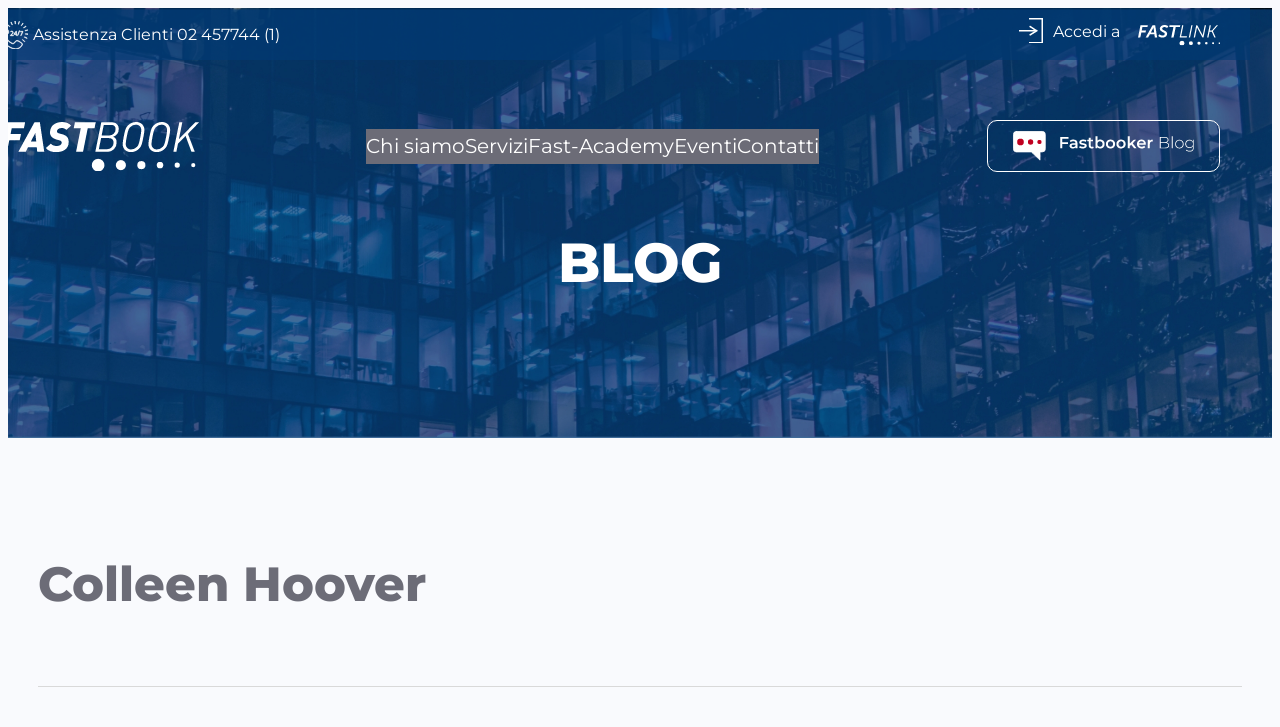

--- FILE ---
content_type: text/css
request_url: https://www.fastbookspa.it/wp-content/themes/fastbook/assets/css/style.css?ver=6.9
body_size: 8726
content:
/** https://fullsiteediting.com/lessons/global-styles/ **/

/* Variabili
--------------------------------------------- */


:root {
  --fb-preset-color-primary: #c00020;  
  --fb-preset-color-secondary: #003a76;
  
  --fb-preset-color-text: #727272;
  
  --fb-preset-color-fill: #ffffff;  
  --fb-preset-color-fill-lightgrey: #f8f8f8;
  --fb-preset-color-fill-grey: #f2f2f2;

  --top-bar-background-color-blue: rgba(0, 58, 118, 0.62);
  --top-bar-background-color-red: rgba(112, 12, 32, 0.62);
  --top-bar-background-color-mobile-blue: rgba(0, 58, 118, 0.62);
  --top-bar-background-color-mobile-red: rgba(112, 12, 32, 0.62);
	
  --bottone-default-size: 17px;
  --bottone-default-hover-opacity: 0.8;
  --bottone-default-font-weight: normal;  

  --title-size: 33px;
  --paragraph-text-size: 22px;
  --paragraph-color-text: #8a8a8a;
  
  --wp--custom--font-weight--medium: 1000;
}

/* Global
--------------------------------------------- */

@font-face {
  font-family: 'Montserrat';
  src: url('../fonts/Montserrat-Regular.eot'); /* IE9 Compat Modes */
  src: url('../fonts/Montserrat-Regular.eot?#iefix') format('embedded-opentype'), /* IE6-IE8 */
       url('../fonts/Montserrat-Regular.woff2') format('woff2'), /* Super Modern Browsers */
       url('../fonts/Montserrat-Regular.woff') format('woff'), /* Pretty Modern Browsers */
       url('../fonts/Montserrat-Regular.ttf')  format('truetype'); /* Legacy iOS */
}

@font-face {
  font-family: 'MuseoSans-300Italic';
  src: url('../fonts/museosans-300-italic.eot'); /* IE9 Compat Modes */
  src: url('../fonts/museosans-300-italic.eot?#iefix') format('embedded-opentype'), /* IE6-IE8 */
       url('../fonts/museosans-300-italic.woff') format('woff'), /* Pretty Modern Browsers */
       url('../fonts/museosans-300-italic.ttf')  format('truetype'); /* Legacy iOS */
}

@font-face {
  font-family: 'MuseoSans-700Italic';
  src: url('../fonts/MuseoSans-700Italic.eot'); /* IE9 Compat Modes */
  src: url('../fonts/MuseoSans-700Italic.eot?#iefix') format('embedded-opentype'), /* IE6-IE8 */
       url('../fonts/MuseoSans-700Italic.woff2') format('woff2'), /* Super Modern Browsers */
       url('../fonts/MuseoSans-700Italic.woff') format('woff'), /* Pretty Modern Browsers */
       url('../fonts/MuseoSans-700Italic.ttf')  format('truetype'); /* Legacy iOS */
}

* {
	font-family: 'Montserrat';	
}

a, button, input:focus, input[type="button"], input[type="submit"],
	textarea:focus, .wp-block-button__link {	
	transition: all 0.2s ease-in-out;
}

.wp-block-navigation .wp-block-navigation-item a:hover, .wp-block-navigation .wp-block-navigation__container > .wp-block-navigation-item > .current-menu-item, .wp-block-navigation .wp-block-navigation__container > .wp-block-navigation-item.current-menu-item > a {
    color: var(--fb--preset--color--primary) !important;
}

.wp-site-blocks {
	overflow-x: hidden;
	overflow-y: hidden;
}


/* Button
--------------------------------------------- */
a.primary-button,
input[type="button"], input[type="submit"], .wp-block-post-comments input[type=submit],
	.wp-block-button__link, .wp-block-search__button {
	border-radius: 10px;
	background-color: var(--fb-preset-color-primary) !important;
	color: var(--fb-preset-color-fill);
	cursor: pointer;
	font-size: var(--bottone-default-font-size);
	font-weight: var(--bottone-default-font-weight);
	padding: 10px 25px;
	text-decoration: none;
	white-space: normal;
	width: auto;
	border: 0;
}

a.primary-button:hover,
input[type="button"]:hover, input[type="submit"]:hover, .wp-block-button__link:hover, .wp-block-search__button:hover,
.wpz-alt-button .wp-block-button__link:hover, .wpz-alt-button.wp-block-button__link:hover {
	background-color: var(--fb-preset-color-primary) !important;
	color: var(--fb-preset-color-fill) !important;
	text-decoration: none;
	opacity: var(--bottone-default-hover-opacity);
}

.wp-block-button__link.has-background:hover {
	color: var(--fb-preset-color-fill);
	filter: brightness(110%);
}

.wp-block-button__link.has-black-color.has-background:hover {
	color: var(--fb-preset-color-fill);
}

/* Button - Testata
--------------------------------------------- */
.wp-block-button__link.blogger-button	{
	background-color: transparent !important;
	color: var(--fb-preset-color-fill);
}

/* Button - Tipologia 2 - secondario
--------------------------------------------- */
.bottone-fastlink,
.wp-block-button.is-secondario,
.wp-block-button.is-style-fill-background .wp-block-button__link,
.wp-block-button.is-style-outline .wp-block-button__link,
.wp-block-button.is-style-outline-background .wp-block-button__link {
	background-color: var(--fb-preset-color-fill) !important;
	border: 1px solid var(--fb-preset-color-primary) !important;
	color: var(--fb-preset-color-primary) !important;
}

.bottone-fastlink:hover,
.wp-block-button.is-secondario:hover,
.wp-block-button.is-style-fill-background .wp-block-button__link:hover,
.wp-block-button.is-style-outline .wp-block-button__link:hover,
.wp-block-button.is-style-outline-background .wp-block-button__link:hover {
	background-color: var(--fb-preset-color-primary) !important;
	border: 1px solid var(--fb-preset-color-fill) !important;
	color: var(--fb-preset-color-fill) !important;
}

/* Button - Tipologia 3 - dropdown
--------------------------------------------- */
.wp-block-button.is-dropdown {	
	background-color: #ffffff !important;
    border: 2px solid var(--fb-preset-color-secondary) !important;
    color: var(--fb-preset-color-secondary) !important;
}

select {
  -webkit-appearance: none;
  -moz-appearance: none;
  background: transparent;
  background-image: url('[data-uri]');
  background-repeat: no-repeat;
  background-position-x: 95%;
  background-position-y: 50%;
  border: 2px solid var(--fb-preset-color-secondary);
  border-radius: 2px;
  margin-right: 2rem;
  padding: 1rem;
  padding-right: 2rem;
}


/* Homepage
--------------------------------------------- */

header main,
header-cover main,
header-cover-red main,
header-cover-blue main,
header.site-header {
    position: relative;
}

.header-top {
	background: var(--top-bar-background-color-blue);
	margin-top: 0px;
	padding-top: 10px;
	padding-bottom: 5px;
	max-width: 100vw !important;
}

.header-menu {
	margin-top: 0px;
	padding-top: 30px;
	padding-bottom: 30px;
	margin-top: 30px;
	margin-bottom: 30px;
	display: flex;
    justify-content: space-between;
}
.header-menu nav {
	margin-left: 10px;
	margin-right: 10px;
}

.header-top span {
	padding-bottom: 4px;
	float: right;
	margin-left: 5px;
}

.header-top-text {
	margin-top: 10px;
}

.header-menu-transparent {
	background-color: transparent;
}

.added {
  display: none !important;
}

.wp-block-cover h1 {
    font-weight: 100;
    padding-left: 45px;
}

.header-top-img {
	height: 25px;
	margin-top: 0px;
}

.header-top-img__logo {
	padding-top: 7px;
	float: right;
	margin-left: 5px;
}

.header-top a {
	color: white;
}

.header-top span:hover, .header-top span:focus {
	text-decoration: underline !important;
}

header figure,
header-cover figure,
header-cover-red figure,
header-cover-blue figure {
	margin: 0 !important;
}

main h1 p.wp-block-post-title {
	color: white !important;
}

header-cover-red .header-top {
	background: var(--top-bar-background-color-red);
}
header-cover-blue .header-top {
	background: var(--top-bar-background-color-blue);
}

header .wp-block-cover .wp-block-cover__background {
	position: relative !important;
}

header-cover-red .wp-block-cover {
	background: var(--fb-preset-color-primary);
}
header-cover-blue .wp-block-cover {
	background: #00448b;
}
header-cover-blue .wp-block-cover,
header-cover-red .wp-block-cover {	
	height: 440px;
	min-height: 100% !important;
	border-radius: 0px;
}

header .wp-block-group.wp-block-cover {
    /*min-height: 100% !important;*/
}

.wp-block-group.alignfull.wp-block-cover__inner-container.is-style-default.has-global-padding.is-layout-constrained.wp-block-group-is-layout-constrained {
    position: absolute;
}

a.hp-button-accesso span {
    margin: 0px 10px !important;
}

.wp-block-cover.alignfull {
	padding: 0;
}

.wp-block-cover h1 {
	font-weight: 100;
}

.wp-block-cover b, .wp-block-cover strong {
    font-weight: 700;
}

.wp-block-cover__background {
	position: relative;
}

.wp-block-cover__inner-container {
    position: relative;
    top: 0;
    margin-top: 0 !important;
    width: 100vw !important;
    z-index: 1;
}

header .wp-block-cover__inner-container,
header-cover .wp-block-cover__inner-container,
header-cover-blue .wp-block-cover__inner-container, 
header-cover-red .wp-block-cover__inner-container {
	position: absolute;
	z-index: 0;
}

h2.title.has-text-align-center.normalweight.titleimpact.wp-block-heading {
    color: white !important;
}

h0.wp-block-post-title {
    color: white !important;
}

span.wp-block-navigation-item__label,
span.wp-block-navigation-item__label:hover {
    font-size: 20px !important;
	text-decoration: none;
    color: white;
}

header main {
    background: black;
}

video.videohome {
    min-height: 300px !important;
    max-height: 100vh !important;
}

video.videohome {
    min-height: 60vw !important;
    height: 60vw !important;
}

.hp-video-opacity {
	opacity: 0.7 !important;
}

.hp-image-opacity {
	opacity: 0.3 !important;
}

.hp-button-fastbooker {
	background: transparent !important; 
	border: 1px solid white; 
	color: white;
}

header-cover .header-image-title {
	display: flex;
    align-items: center;
    justify-content: center;
    position: relative!important;
    z-index: 1;
    color: white;
    font-weight: 700;
    font-size: 55px;
    text-transform: uppercase;
    margin-top: 80px;
}

.header-image-title-logo {
	display: flex;
    align-items: center;
    justify-content: center;
    position: relative!important;
    z-index: 0;
    color: white;
    font-weight: 700;
    font-size: 55px;
    text-transform: uppercase;
    margin-top: 80px !important;
    height: 100%;
    min-height: 430px;
}

a.wp-block-button__link.hp-button-fastbooker:hover {
	background: var(--fb-preset-color-primary) !important;
}


main .wp-block-navigation .wp-block-navigation-item a:hover, 
.wp-block-navigation .wp-block-navigation__container > .wp-block-navigation-item > .current-menu-item, .wp-block-navigation 
.wp-block-navigation__container > .wp-block-navigation-item.current-menu-item > a,
.current-menu-item {
	text-decoration: none;
    border-bottom: 1px solid white;
}

footer .wp-block-navigation .wp-block-navigation-item span:hover {
	border-bottom: 1px solid var(--fb-preset-color-text);
}


.footer-block {
	background-color: #ffffff; 
	margin-top: 0px; 
	padding-top: 40px; 
	padding-bottom: 40px
}

.wp-footer-link-widecol {
    flex-grow: 4 !important;
    padding-left: 65px;
}

ul.wp-block-navigation__container,
.wp-footer-link-widecol > ul {
	columns: 4 !important;
	-webkit-columns: 4 !important;
	-moz-columns: 4 !important;
	row-gap: 5px;
}

footer a, footer hr, 
footer .wp-block-pages-list__item__link, 
footer .wp-block-social-link-anchor,
footer .has-grey-color,
footer span.wp-block-navigation-item__label,
footer span.wp-block-navigation-item__label a:hover {
	color: var(--fb-preset-color-text) !important;
}

footer span.wp-block-navigation-item__label, 
footer span.wp-block-navigation-item__label:hover,
footer li.wp-block-pages-list__item {
  font-size: 18px !important;
}

footer .wp-block-navigation .wp-block-navigation-item {
    display: table-column;
    align-items: center;
    position: relative;
    width: 22%;
}

footer .wp-block-goto-top {
    text-align: center;
    margin-bottom: 40px;
}

footer .wp-block-goto-top img {
	height: 50px;
}

footer p.has-grey-color.has-text-color {
    text-transform: uppercase;
}

footer .underfooter {
	margin-top: 5px;
}

footer p.has-grey-color.has-text-color { 
	line-height: 18px;
    font-size: 15px;
}

.mobile-show {
	display: none;
}
.desktop-show {
	display: block;
}
.desktop-hide {
	display: none;
}
.desktop-flex-show {
  	display: flex !important;
}
.mobile-flex-show {
	display: none !important;
}


/* Componenti
--------------------------------------------- */

b {
    font-weight: 700 !important;
}

.aligncenter {
	margin: auto !important;	
}
.whitesmoke {
	background-color: #f8f8f8 !important;
}
.lightgrey {
	background-color: #f2f2f2 !important;
}
.primary {
	background-color: var(--fb-preset-color-primary) !important;
}
.secondary {
	background-color: var(--fb-preset-color-secondary) !important;
}
.color-white {
	color: white !important;
}
.box-margin-zero {
    margin-top: 0px !important;
}
.box-padding-zero {
	padding: 0px !important;
}
.box-margin-description {
    margin-top: auto !important;
    margin-bottom: auto !important;
    padding-left: 65px !important;
    padding-right: 40px !important;
}

.margin-col {
	margin-left: 45px; 
	padding-top: 10px;
	margin-top: 0px !important;
}
.position-relative {
	position: relative;
}
.zero-opacity {
	opacity: 0 !important;
}
.titleicon {
    height: 91px;
}
.uppercase {
    text-transform: uppercase;
}
.titleimpact {
    font-size: 47px !important;
    padding-top: 15px;
    padding-bottom: 15px;
}
.normalweight {
	font-weight: 200 !important;
}
.counterbold {
	font-weight: bold;
	color: var(--fb-preset-color-secondary) !important;
}
.counterdescr {
    font-weight: bold;
    color: var(--fb-preset-color-text) !important;
}

.highlight {
	font-size: 23px !important;
	font-weight: bold;
	color: var(--fb-preset-color-secondary) !important;
}
.textcenter {
	text-align: center;
}

.reducemargintop {
	margin-top: 8px !important;
}

.wp-block-button.alignright.is-style-fill:not(:first-child) a,
a.opacityinactive {
    background-color: rgba(244,244,244,0.2) !important;
}
.wp-block-button.alignright.is-style-fill:not(:first-child) a:hover,
a.opacityinactive:hover {
    background-color: white !important;
    color: var(--fb-preset-color-primary) !important;
}
a.contatti {
    color: var(--fb-preset-color-secondary) !important;
}

.closestbuttons div:first-child {
	margin-left: auto;
}
.closestbuttons div:last-child {
	margin-right: auto;
}

h1.title {
    font-size: var(--title-size);
    color: var(--fb-preset-color-primary);
    font-weight: 500;
}
h2.title {
    font-size: var(--title-size);
    color: var(--fb-preset-color-secondary);
    font-weight: 500;
}

p.text {
    font-size: var(--paragraph-text-size);
    font-weight: normal;
    color: var(--paragraph-color-text);
}

hr.box-separatore {
    width: 100px;
    border: 1px solid var(--fb-preset-color-primary);
}

hr.left {
	margin-left: 0px !important;
}

.wp-block-column ul {
    margin: 0px !important;
}

.wp-block-columns paddingbottom{
    padding-bottom: 30px !important;
}

.circle {
	stroke: var(--fb-preset-color-primary);
	fill: var(--fb-preset-color-primary);
}



h2.title.libro {
    font-size: 20px;
}

span.author {
    text-transform: capitalize;
    font-weight: 500;
}

a.link-modal {
    font-weight: 600;
}

h2.title.indirizzo {
    font-size: 16px;
    margin-bottom: 25px;
}

p.indirizzo,
p.indirizzo a {
    font-size: 15px;
    color: black;
}

h2.title.libro {
    overflow-y: hidden;
    height: 64px !important;
    margin-bottom: 10px;
    font-weight: bold;
    text-transform: uppercase;
}

img.pin {
    margin-bottom: -10px;
    margin-right: 10px;
}
img.pinhigh {
	margin-bottom: 20px;
    margin-right: 10px;
}

div.colTitolo {
	flex-basis: 40% !important;
}
div.colIndirizzo {
	flex-basis: 60% !important;
}

.modal a.close-modal {
    top: 12px !important;
    right: 12px !important;
    background-image: url('[data-uri]') !important;
}

.modal-libro {
	padding: 30px;
}

a.link-modal,
a.link-modal:hover {
    color: var(--fb-preset-color-secondary) !important;
}

div.ricerca-agenti {
	max-width: 60%;
}

.pointer {
	cursor: pointer;	
}

/* blog */

a.tag-cloud-link {
    color: grey !important;
    font-size: 16px !important;
    border: 1px solid grey;
    padding: 4px 16px;
    border-radius: 15px;
    margin-bottom: 10px;
}

p.wp-block-tag-cloud {
    margin-top: 15px;
}

.taxonomy-post_tag a,
.taxonomy-post_tag a:hover
li.cat-item a,
li.cat-item a:hover,
.wp-block-categories a,
.wp-block-categories a:hover,
a.wp-block-latest-posts__post-title,
a.wp-block-latest-posts__post-title:hover {
    color: var(--fb-preset-color-primary) !important;
}

a.read-more,
a.read-more:hover {
	font-weight: bold;
    color: var(--fb-preset-color-secondary) !important;
}

.wp-block-post-title {
	font-size: var(--title-size);
    color: var(--fb-preset-color-secondary);
    font-weight: 700;
    clear: both;
    margin-top: 7px !important;
}

.wp-block-post-featured-image img {
    border-radius: 0px !important;
    height: auto !important;
}

figure.wp-block-post-featured-image {
    margin: 0px !important;
}

.taxonomy-category {
    background: var(--fb-preset-color-primary) !important;
    width: 100%;
    float: left;
    text-align: center;
}

.taxonomy-category a,
.taxonomy-category a:hover {
	color: white !important;
	text-transform: capitalize !important;
	font-size: 22px;
	width: 100%;
	font-weight: bold;
}

.taxonomy-post_tag.wp-block-post-terms a {
    display: inline;
}
span.wp-block-post-terms__separator {
    display: inline;
}

.main-tags {
	color: var(--fb-preset-color-secondary) !important;
	border-right: 2px solid var(--fb-preset-color-primary) !important;
	text-align: center;
	margin-top: 0px !important;
}
.main-tags .taxonomy-post_tag.wp-block-post-terms {
    display: inline-block;
    padding-left: 5px;
    padding-right: 10px;
}
.main-tags * {
    display: inline-block;
}
.fullarticle *:not(:first-child) {
    display: inline-block;
}

.wp-block-column time {
    font-weight: bold;
    font-size: 19px;
    background-image: url('[data-uri]');
    left: 0px !important;
    padding-left: 30px;
    background-repeat: no-repeat;
}

button.wp-block-search__button {
    float: right;
    position: relative;
    margin-left: -99px;
    background-color: white !important;
    color: var(--fb-preset-color-primary);
    height: 90%;
    font-weight: bold;
    margin-top: 2px;
    margin-bottom: 2px;
}

input.error {
    border: 1px solid red;
}

.wp-block-query-pagination-numbers a, 
.wp-block-query-pagination-next, 
.wp-block-query-pagination-previous {
    color: var(--fb-preset-color-primary);
}

a.wp-block-button__link.alignright {
    height: 50px;
}

/* Eventi */

.em-item-meta-line br {
    display: none;
}

.scrollableArea {
    margin-left: auto;
    margin-right: auto;
}

.caltimer,
.event_date {
	color: var(--fb-preset-color-primary);
    font-weight: bold;
    font-size: 16px;
    background-image: url('[data-uri]');
    left: 0px !important;
    padding-left: 30px;
    background-repeat: no-repeat;
}

.wp_events .wp-block-group.main-tags.fullarticle {
    display: none;
}

.scrollerevents .em-event.em-item,
div.events > div.event, 
.archive-event.wp_events.type-wp_events.status-publish.has-post-thumbnail.hentry {
	position: relative;
    float: left;
    padding: 0px;
    border-radius: 20px;
    max-width: 320px !important;
    min-width: 320px !important;
    box-shadow: 1px 2px 6px 1px lightgrey;
    background: white !important;
    display: inline-block;
    margin-right: 15px !important;
    margin-left: 15px !important;
    margin-bottom: 10px;
    min-height: 445px !important;
    min-height: -webkit-fill-available;
    overflow-y: hidden;
}

.events {
    width: max-content;
}

.em.pixelbones.em-list.em-events-list.size-large {
    display: inline-block;
}

.shadebegin,
.wpea_frontend_archive {
	-webkit-mask-image: linear-gradient(to right, transparent 5%, black 15%);
    mask-image: linear-gradient(to right, transparent 5%, black 15%);
}	

.scrollerevents {
	padding-bottom: 10px;
	overflow-y: hidden;
	overflow-x: hidden;
	-webkit-overflow-scrolling: touch;
	-webkit-mask-image: linear-gradient(to left, transparent 5%, black 15%);
    mask-image: linear-gradient(to left, transparent 5%, black 15%);
}

h3.em-item-title a,
h3.title.event {
    color: var(--fb-preset-color-secondary);
    font-weight: bold;
}

.eventbutton {
    width: 100% !important;
    padding: 5px;
}

.scrollWrapper.kinetic-active {
    padding-bottom: 10px;
}


.row_grid.wpea_frontend_archive {
	background: transparent;
    margin: 0px !important;
    height: 450px;
}


.wpea_frontend_archive .event_details {
    background: white !important;
	height: 210px !important;
}

.wpea_frontend_archive .event_date {
    background-color: white!important;
    color: var(--fb-preset-color-primary);
    padding: 10px 5px 5px 5px;
    text-align: center;
    width: 100%;
    float: left;
    height: 100%;
    margin-top: 10px;
    text-align: left;
    height: 27px;
}

.wpea_frontend_archive .event_desc {
    float: left;
    width: 100%;
    padding: 0px !important;
}


.wpea_frontend_archive span.month, 
.wpea_frontend_archive span.date {
    display: inline !important;
    font-size: 16px !important;
    padding: 0px !important;
    margin: 0px !important;
    float: left;
    margin-top: -8px !important;
    position: absolute;
    text-align: left !important;
}

.wpea_frontend_archive span.month {
    margin-left: 45px !important;
}

.wpea_frontend_archive span.date {
    margin-left: 23px !important;
    margin-top: -11px !important;
}

.em.pixelbones a,
h3.em-item-title,
h3.em-item-title a,
.wpea_frontend_archive .event_desc .event_title {
    color: var(--fb-preset-color-secondary) !important;
    font-size: 22px;
    font-weight: 500;
    width: 100% !important;
}

.wpea_frontend_archive .event_desc a:hover {
	text-decoration: none !important;
}

.em.em-list .em-item .em-item-info h3.em-item-title {
    margin: 0 0 0px !important;
    padding: 0 !important;
    text-decoration: none;
    line-height: 27px !important;
    margin-bottom: 20px !important;
}


.em-item-image {
    max-width: 100% !important;
    position: absolute;
    margin: 0px;
    padding: 30px;
    text-align: center;
}

.em-item-image img {
    padding: 0px !important;
    height: 160px;
    max-height: 160px;
}

.em.em-item .em-item-image img, .em.em-list .em-item .em-item-image img {
	width: auto;
	max-width: 100% !important;
}

.em-item-info {
    position: absolute;
    border: 0px !important;
    margin-top: 160px;
    padding: 30px !important;
}

.em-item-actions.input {
    display: none;
}

.em-item-meta-line.em-item-taxonomy a,
.em-item-meta-line.em-event-location a {
    font-size: 19px !important;
}

.em-item.em-item-single.em-event.em-event-single.em-event-2.size-small {
    display: contents !important;
}

.em-event-single a {
    color: var(--fb-preset-color-secondary) !important;
}

.em-event-single h3 {
    color: var(--fb-preset-color-primary) !important;
}

.em.em-list .em-item .em-item-image.has-placeholder {
	align-items: flex-start;
}

.em-item-desc {
	display: none !important;
}

section.em-item-header .em-item-image {
    display: none !important;
}

section.em-location-events,
section.em-location-next-event {
    display: none;
}

section.em-event-content {
    margin-top: 30px;
    font-size: 30px;
}

.em.em-list {
	width: 92%;
}

body.event-template-default .wp-block-post-date,
body.event-template-default .main-tags,
body.location-template-default .wp-block-post-date,
body.location-template-default .main-tags {
    display: none;
}

@media only screen and (max-width: 1150px) {
  video.videohome {
    min-height: 300px !important;
    max-height: 60vw !important;
  }
  .added {
    display: none !important;
  }
  .tablet-hide {
	display: none;
  }
  .tablet-flex-hide {
	display: none !important;
  }
  
  .tablet-flex-show {
	display: flex !important;
  }
  
  
  span.wp-block-navigation-item__label {
	font-size: large;
  }
  .wp-block-cover h1 {
    font-size: 28px !important;
  }
  .wp-container-10.is-content-justification-space-between.is-nowrap.wp-block-group.header-menu {
    padding-top: 0px;
    padding-bottom: 0px;
  }  
  footer span.wp-block-navigation-item__label, 
  footer span.wp-block-navigation-item__label:hover,
  footer li.wp-block-pages-list__item {
    text-align: center;
    font-size: 15px !important;
  }
  
  footer .wp-block-navigation .wp-block-navigation-item {
    width: 28%;
  }  
  
  .box-margin-description {
	padding-top: 20px !important;
    padding-left: 20px !important;
    padding-right: 20px !important;
    padding-bottom: 30px !important;
  }
  
  .margin-col {
	margin-left: 45px; 
	padding-top: 10px;
	margin-top: 0px !important;
  }
  
  h1.titleimpact,
  h2.titleimpact {
    font-size: 30pt !important;
    padding-top: 0px;
  }
}

@media only screen and (max-width: 780px) {
  video.videohome {
    min-height: 300px !important;
    max-height: 70vw !important;
  }
  .tablet-flex-hide {
	display: none !important;
  }
  
  .tablet-flex-show {
	display: flex !important;
  }
  
  .wp-block-cover h1 {
	font-size: 24px !important;
    padding-left: 45px;
    padding-right: 55px;
  }
  .wp-block-cover h1 b {
	font-size: 28px !important;
  }
  .wp-block-cover h1,
  .wp-block-cover h1 b {
    line-height: 35px;  
  }  
  
  span.wp-block-navigation-item__label {
	font-size: 20px !important;
	line-height: 40px !important;
	margin-left: 10px;
  }
  li.wp-block-navigation-item.wp-block-navigation-link.added span {
  	font-size: 16px !important;
  }
  .added {
    display: none !important;
  }
  
  .box-margin-description {
	padding-top: 10px !important;
    padding-left: 20px !important;
    padding-right: 20px !important;
    padding-bottom: 30px !important;
  }
  
  .margin-col {
	margin-left: 45px; 
	padding-top: 10px;
	margin-top: 0px !important;
  }
  
  h1.titleimpact,
  h2.titleimpact {
    font-size: 30pt !important;
    padding-top: 0px;
  }
  
  figure.wp-block-image.alignright.size-full {
    padding: 0px !important;
    margin: 0px !important;
  }
  
  .wp-block-spacer {
    height: 50px !important;
  }
  .wp-block-columns >.wp-block-column.column-mobile-reduced,
  .wp-block-columns > wp-block-column.column-tablet-reduced {
  	flex-basis: 45% !important;
  }

  h1.title, h2.title {
    font-size: 26px;
    line-height: 34px;
  }
  h2.title.titleimpact {
	font-size: 28px !important;
  }
  p.text {
    font-size: 18px;
  }
  
  .page-template-events .wp-block-columns:not(.is-not-stacked-on-mobile)>.wp-block-column {
    flex-basis: 0;
    flex-grow: 1;
    max-height: 500px !important; 
  }
    
  .wp-block-button.alignright.is-style-fill {
    margin: auto;
  }
  
  .wp-block-navigation__responsive-container-content {
  	gap: initial;
  }
  
  .order-as-last-block {
  	order: 2;
  } 
  
  .em.em-list.size-small .em-item {
  	padding: 0px;
  }
  
}

@media only screen and (max-width: 600px) {
  video.videohome {
    max-height: 300px !important;
  }
  .mobile-show {
  	display: block;
  }
  .mobile-flex-show {
  	display: flex !important;
  }
  .mobile-hide {
  	display: none !important;
  }
  
  .wp-block-cover h1 {
	font-size: 24px !important;
    padding-left: 45px;
    padding-right: 55px;
  }
  .wp-block-cover h1 b {
	font-size: 28px !important;
  }
  .wp-block-cover h1,
  .wp-block-cover h1 b {
    line-height: 35px;  
  }   
  
  .mobile-margin-reset {
  	margin-block-start: 0px !important;
  	margin-top: 0px;
  }
  
  main {
    padding-left: 15px !important;
    padding-right: 15px !important;
  }
  
  header .wp-block-cover__inner-container,
  header-cover .wp-block-cover__inner-container,
  header-cover-blue .wp-block-cover__inner-container, 
  header-cover-red .wp-block-cover__inner-container {
    margin-right: 0px !important;
    padding-right: 0px !important;
    width: 100% !important;
  }
  
  header .header-top,
  header-cover .header-top,
  header-cover-red .header-top,
  header-cover-blue .header-top {
    background: transparent;
  }

  .wp-site-blocks,
  .wp-block-navigation__responsive-container {
  	border-bottom: 15px var(--fb-preset-color-secondary) solid;
  }
  
  header-cover-red main {
    border-top: 15px var(--top-bar-background-color-red) solid;
  }
  header-cover-blue main {
    border-top: 15px var(--top-bar-background-color-blue) solid;
  }
  
  
  header main,
  header-cover main {
    border-top: 15px var(--top-bar-background-color-blue) solid;
  }
  
  .header-menu {
    padding: 0px;
  }
  
  .hp-button-fastbooker {
  	font-size: 0px;
  }
  
  header h1.has-white-color.has-text-color.has-max-48-font-size {
    font-size: 17px !important;
  }
  
  header-cover .header-image-title {
    font-size: 27px;
  }
  button.wp-block-navigation__responsive-container-close {
	float: left;
	position: relative;
  }
  .wp-block-navigation:not(.has-background) .wp-block-navigation__responsive-container.is-menu-open, 
  .wp-block-navigation__responsive-container.is-menu-open {
	padding: 10px !important;
	width: 100vw;
    overflow-x: hidden;
  }
  button.wp-block-navigation-item.wp-block-navigation-link {
	position: relative;
	float: right;
	border: 0px;
    text-decoration: none;
  }
  li.wp-block-navigation-item.wp-block-navigation-link a {
  	width: 100%
  }

  li.wp-block-navigation-item.wp-block-navigation-link span {
	position: relative;
    float: right;
  }
    
  li.wp-block-navigation-item.wp-block-navigation-link a, 
  li.wp-block-navigation-item.wp-block-navigation-link img,
  li.wp-block-navigation-item.wp-block-navigation-link span,
  li.wp-block-navigation-item.wp-block-navigation-link figure {
    display: block;
    color: white;
    margin-right: 5px;
    font-size: 15px;
  }
  button.wp-block-navigation-item.wp-block-navigation-link.added {
  	z-index: 1;
  }
  li.wp-block-navigation-item.wp-block-navigation-link.added span {
	font-size: 13px !important;
  }
  
  li.wp-block-navigation-item.wp-block-navigation-link figure.wp-block-image img {
    position: relative;
    float: left;
  }
  
  li.wp-block-navigation-item hr {
    text-align: center;
    width: 100px;
    margin: 50px;
  }
  span.wp-block-navigation-item__label {
	font-size: 20px !important;
	line-height: 40px !important
  }
  li.wp-block-navigation-item.wp-block-navigation-link.added span {
  	font-size: 16px !important;
  }
  .added {
	display: block !important;
  }
  
  .wp-block-navigation__responsive-container-open {
  	display:none;
  }
  .wp-block-navigation__responsive-container-content {
  	postion: relative;
  	width: 100%;
  }
  
  .wp-block-navigation__responsive-container-content figure.wp-block-image {
    height: 30px;
  }
  
  .wp-block-group.alignfull.wp-block-cover,
  .img.wp-block-cover__image-background.wp-image-5614 {
  	height: 300px;
  }
  .header-image-title-logo {
	min-height: 220px;
	height: 220px;
  }
  .wp-block-cover, .wp-block-cover-image {
  	min-height: 270px;
  }
  .wp-block-navigation__responsive-container {
    background-color: var(--fb-preset-color-secondary) !important;
  }
  
  ul.wp-block-navigation__container {
    width: 100%;
    position: absolute;
    top: 0px;
  }
  li.wp-block-navigation-item {
    display: inline-block;
    margin: auto;
    gap: 18px;
    font-size: 22px;
  }
  li.wp-block-navigation-item a.desktop-hide.mobile-show.mobile-margin-reset.hp-button-home {
    margin-bottom: 60px;
  }
  
  li.wp-footer-link-widecol {
  	padding: 0px;
  }
  
  footer .wp-footer-link-widecol {
    padding: 0px;
    text-align: center;
  }
  

  footer span.wp-block-navigation-item__label, 
  footer span.wp-block-navigation-item__label:hover,
  footer li.wp-block-pages-list__item {
    text-align: center;
    font-size: 15px !important;
  }

  footer li.wp-block-navigation-item.wp-block-navigation-link {
    width: 100%;
  }
  footer li.wp-block-navigation-item.wp-block-navigation-link span {
	position: relative;
    float: none;
  }
  footer .wp-block-navigation__responsive-container {
    display: contents;
  }
  footer ul.wp-block-navigation__container,
  footer ul.wp-block-page-list {
    display: contents;
  }
  footer .wp-block-image {
    margin: auto;
    width: 50%;
    align-items: center;
  }
  footer p.has-grey-color.has-text-color {
    text-transform: uppercase;
    float: left;
    width: 55%;
  }
  footer .wp-block-social-links {
    float: right;
    width: 33%;
  }
  
  h1.titleimpact,
  h2.titleimpact {
    font-size: 30pt !important;
    padding-top: 0px;
  }
  
  figure.wp-block-image.alignright.size-full {
    padding: 0px !important;
    margin: 0px !important;
  }
  
  .wp-block-spacer {
    height: 50px !important;
  }
  .wp-block-columns:not(.is-not-stacked-on-mobile)>.wp-block-column.column-mobile-reduced,
  .wp-block-columns:not(.is-not-stacked-on-mobile)>.wp-block-column.column-tablet-reduced {
  	flex-basis: 45% !important;
  }
  
  h1.title, h2.title {
    font-size: 26px;
    line-height: 34px;
  }
  h2.title.titleimpact {
	font-size: 28px !important;
  }
  p.text {
    font-size: 18px;
  }
  
  .page-template-events .wp-block-columns:not(.is-not-stacked-on-mobile)>.wp-block-column {
    flex-basis: 0;
    flex-grow: 1;
    max-height: 500px !important; 
  }
  
  .wp-block-button.alignright.is-style-fill {
    margin: auto;
  }
    
  .wp-block-navigation__responsive-container-content {
  	gap: initial;
  }
  
  .order-as-last-block {
  	order: 2;
  }
  
  .em.em-list.size-small .em-item {
  	padding: 0px;
  }
  
  .handle {
    display: none !important;
  }
  
}

@media only screen and (max-width: 300px) {
  .wp-block-cover h1, .wp-block-cover h1 b {
    line-height: 27px;
  }
  .wp-block-cover h1 {
    font-size: 20px !important;
    padding-left: 45px;
    padding-right: 10px;
  }
  
  .wp-block-navigation__responsive-container-content {
  	gap: initial;
  }
  
  .wp-block-columns:not(.is-not-stacked-on-mobile)>.wp-block-column.column-mobile-reduced {
  	flex-basis: 100% !important;
  }
  .page-template-events .wp-block-columns:not(.is-not-stacked-on-mobile)>.wp-block-column {
    flex-basis: 0;
    flex-grow: 1;
    max-height: 500px !important; 
  }
  
  .wp-block-button.alignright.is-style-fill {
    margin: auto;
  }
  
  .order-as-last-block {
  	order: 2;
  } 
  
  .em.em-list.size-small .em-item {
  	padding: 0px;
  }
  
  .handle {
    display: none !important;
  }

}

--- FILE ---
content_type: image/svg+xml
request_url: https://www.fastbookspa.it/wp-content/themes/fastbook/assets/img/icons/LogoFastbook-bianco.svg
body_size: 4653
content:
<svg xmlns="http://www.w3.org/2000/svg" xmlns:xlink="http://www.w3.org/1999/xlink" width="198.921" height="49.578" viewBox="0 0 198.921 49.578">
  <defs>
    <clipPath id="clip-path">
      <rect id="Rettangolo_5" data-name="Rettangolo 5" width="198.921" height="49.578" fill="#fff"/>
    </clipPath>
  </defs>
  <g id="Raggruppa_9" data-name="Raggruppa 9" transform="translate(0 0)">
    <path id="Tracciato_31" data-name="Tracciato 31" d="M5.962.31,0,30H6.922L9.257,18.28H19.722l1.209-6.087H10.507l1.167-5.8H23.892L25.1.31Z" transform="translate(0 -0.06)" fill="#fff"/>
    <path id="Tracciato_32" data-name="Tracciato 32" d="M39.66,10.943l.918,8.755h-5.42ZM38.826.31,22.648,30h7.38l2.294-4.671h8.8L41.536,30h7.047L44.2.31Z" transform="translate(-4.388 -0.06)" fill="#fff"/>
    <g id="Raggruppa_8" data-name="Raggruppa 8" transform="translate(0 0)">
      <g id="Raggruppa_7" data-name="Raggruppa 7" clip-path="url(#clip-path)">
        <path id="Tracciato_33" data-name="Tracciato 33" d="M77.169,7.963c-1.25-1.542-2.877-1.917-4.837-1.917C69.5,6.046,67.871,7.8,67.871,9.3c0,1.584,1.335,1.919,2.544,2.252l2.252.584c5.212,1.334,6.922,3.752,6.922,8.006,0,7.171-5.963,10.048-12.3,10.048-4.962,0-7.922-1.126-10.507-4.086l5-4.379c1.459,1.668,3.544,2.335,6.129,2.335,2.71,0,4.712-1.5,4.712-3.21,0-1.584-.876-2.126-2.5-2.543l-2.252-.584c-6-1.542-6.922-5-6.922-7.3C60.949,3.919,65.995,0,73.124,0c3.711,0,7.005,1.292,8.882,3.71Z" transform="translate(-11.002 0)" fill="#fff"/>
        <path id="Tracciato_34" data-name="Tracciato 34" d="M112.079,6.439h-6.8L100.571,30H93.649L98.361,6.439H91.273L92.524.31H113.33Z" transform="translate(-17.685 -0.06)" fill="#fff"/>
        <path id="Tracciato_35" data-name="Tracciato 35" d="M135.906,14.862a5.68,5.68,0,0,1,3.46,5.629A9.173,9.173,0,0,1,129.777,30H118.061L124.023.31h9.965c6.38,0,7.463,4.128,7.463,6.672a8.188,8.188,0,0,1-5.545,7.88M131.612,16.2h-7.755l-2.252,11.133h8.089a6.427,6.427,0,0,0,6.63-6.755c0-2.835-1.835-4.379-4.712-4.379m2-13.217h-7.088L124.4,13.486h7.421a6.175,6.175,0,0,0,6.546-6.3c0-2-.875-4.211-4.753-4.211" transform="translate(-22.875 -0.06)" fill="#fff"/>
        <path id="Tracciato_36" data-name="Tracciato 36" d="M172.667,15.094c-1.251,6.671-2,9.381-4.42,11.8a11.527,11.527,0,0,1-8.047,3.294c-4.753,0-8.214-3.21-8.214-8.005a44.119,44.119,0,0,1,1-7.088c1.251-6.672,2-9.381,4.419-11.8A11.53,11.53,0,0,1,165.453,0c4.753,0,8.255,3.21,8.255,8.006a46.446,46.446,0,0,1-1.042,7.088m-7.3-12.467a8.044,8.044,0,0,0-5.878,2.543c-1.543,1.543-2.293,3.67-3.461,9.924a40.755,40.755,0,0,0-1,6.921,5.2,5.2,0,0,0,5.253,5.545,8.043,8.043,0,0,0,5.879-2.543c1.543-1.542,2.293-3.669,3.461-9.923a40.838,40.838,0,0,0,1-6.922,5.2,5.2,0,0,0-5.254-5.545" transform="translate(-29.449 0)" fill="#fff"/>
        <path id="Tracciato_37" data-name="Tracciato 37" d="M204.574,15.094c-1.251,6.671-2,9.381-4.42,11.8a11.527,11.527,0,0,1-8.047,3.294c-4.753,0-8.214-3.21-8.214-8.005a44.218,44.218,0,0,1,1-7.088c1.251-6.672,2-9.381,4.42-11.8A11.527,11.527,0,0,1,197.36,0c4.754,0,8.256,3.21,8.256,8.006a46.384,46.384,0,0,1-1.042,7.088m-7.3-12.467A8.044,8.044,0,0,0,191.4,5.17c-1.542,1.543-2.293,3.67-3.461,9.924a40.845,40.845,0,0,0-1,6.921,5.2,5.2,0,0,0,5.253,5.545,8.041,8.041,0,0,0,5.879-2.543c1.543-1.542,2.294-3.669,3.461-9.923a40.75,40.75,0,0,0,1-6.922,5.2,5.2,0,0,0-5.253-5.545" transform="translate(-35.631 0)" fill="#fff"/>
        <path id="Tracciato_38" data-name="Tracciato 38" d="M229.36,11.943,236.2,30H232.9l-5.921-15.969-7.546,7.63L217.769,30h-3L220.729.31h3L220.354,17.2,236.74.31h3.794Z" transform="translate(-41.613 -0.06)" fill="#fff"/>
        <path id="Tracciato_39" data-name="Tracciato 39" d="M126.376,52.113a6.333,6.333,0,1,1-6.333-6.333,6.334,6.334,0,0,1,6.333,6.333" transform="translate(-22.032 -8.87)" fill="#fff"/>
        <path id="Tracciato_40" data-name="Tracciato 40" d="M153.617,52.417a5.068,5.068,0,1,1-5.07-5.068,5.07,5.07,0,0,1,5.07,5.068" transform="translate(-27.801 -9.174)" fill="#fff"/>
        <path id="Tracciato_41" data-name="Tracciato 41" d="M178.219,52.661a4.053,4.053,0,1,1-4.055-4.053,4.051,4.051,0,0,1,4.055,4.053" transform="translate(-32.961 -9.418)" fill="#fff"/>
        <path id="Tracciato_42" data-name="Tracciato 42" d="M200.714,52.856a3.241,3.241,0,1,1-3.241-3.243,3.242,3.242,0,0,1,3.241,3.243" transform="translate(-37.634 -9.613)" fill="#fff"/>
        <path id="Tracciato_43" data-name="Tracciato 43" d="M221.526,53.012a2.594,2.594,0,1,1-2.594-2.592,2.595,2.595,0,0,1,2.594,2.592" transform="translate(-41.918 -9.769)" fill="#fff"/>
        <path id="Tracciato_44" data-name="Tracciato 44" d="M240.984,53.137a2.076,2.076,0,1,1-2.078-2.072,2.074,2.074,0,0,1,2.078,2.072" transform="translate(-45.889 -9.894)" fill="#fff"/>
      </g>
    </g>
  </g>
</svg>


--- FILE ---
content_type: image/svg+xml
request_url: https://www.fastbookspa.it/wp-content/themes/fastbook/assets/img/icons/LogoFastlink-bianco.svg
body_size: 3587
content:
<svg id="Raggruppa_4546" data-name="Raggruppa 4546" xmlns="http://www.w3.org/2000/svg" xmlns:xlink="http://www.w3.org/1999/xlink" width="81.824" height="21.453" viewBox="0 0 81.824 21.453">
  <defs>
    <clipPath id="clip-path">
      <rect id="Rettangolo_2914" data-name="Rettangolo 2914" width="81.824" height="21.453" fill="#fff"/>
    </clipPath>
  </defs>
  <path id="Tracciato_4043" data-name="Tracciato 4043" d="M2.47,1,0,13.707H2.291l1-5.136H7.517l.376-1.987H3.687l.68-3.6H9.378L9.753,1Z" transform="translate(0 -0.785)" fill="#fff"/>
  <g id="Raggruppa_4544" data-name="Raggruppa 4544" transform="translate(0 0)">
    <g id="Raggruppa_4543" data-name="Raggruppa 4543" clip-path="url(#clip-path)">
      <path id="Tracciato_4044" data-name="Tracciato 4044" d="M35.6,13.707,42.415,1h2.613l1.951,12.707H44.67l-.447-3.257H39.766l-1.7,3.257Zm8.43-5.136-.483-3.4C43.453,4.454,43.4,3.2,43.4,3.2h-.036S42.88,4.472,42.5,5.17L40.7,8.571Z" transform="translate(-27.954 -0.785)" fill="#fff"/>
      <path id="Tracciato_4045" data-name="Tracciato 4045" d="M94.614,9.772a4.357,4.357,0,0,0,3.043,1.235A1.992,1.992,0,0,0,99.84,9.235c0-1.879-4.975-1.933-4.975-5.369,0-2.273,2.184-3.866,4.6-3.866a5.314,5.314,0,0,1,3.92,1.378l-1.253,1.7a4.306,4.306,0,0,0-2.685-.949c-1.163,0-2.255.77-2.255,1.736,0,1.826,4.975,1.843,4.975,5.369,0,2.112-1.915,3.9-4.546,3.9A5.806,5.806,0,0,1,93.2,11.4Z" transform="translate(-73.19 0)" fill="#fff"/>
      <path id="Tracciato_4046" data-name="Tracciato 4046" d="M148.852,2.987h-4.134L145.094,1h10.6l-.376,1.987h-4.152l-2.094,10.72h-2.291Z" transform="translate(-113.647 -0.785)" fill="#fff"/>
      <path id="Tracciato_4047" data-name="Tracciato 4047" d="M195.519,1.583h1.235l-2.237,11.472h5.834l-.233,1.11h-7.051Z" transform="translate(-151.616 -1.243)" fill="#fff"/>
      <path id="Tracciato_4048" data-name="Tracciato 4048" d="M238.034,1.583h1.235l-2.452,12.582h-1.235Z" transform="translate(-185.003 -1.243)" fill="#fff"/>
      <path id="Tracciato_4049" data-name="Tracciato 4049" d="M260.792,1.583h1.11l4.653,9.056a17.25,17.25,0,0,1,.7,1.7h.036s.089-1.038.215-1.7l1.772-9.056h1.235l-2.452,12.582h-1.11L262.3,5.109c-.322-.626-.716-1.7-.716-1.7h-.036s-.09,1.038-.215,1.7l-1.754,9.056H258.34Z" transform="translate(-202.874 -1.243)" fill="#fff"/>
      <path id="Tracciato_4050" data-name="Tracciato 4050" d="M323.063,1.583H324.3l-1.056,5.459h2.04l4.528-5.459h1.467l-4.993,6v.036l2.738,6.55h-1.342l-2.47-6.014h-2.184l-1.181,6.014h-1.235Z" transform="translate(-251.776 -1.243)" fill="#fff"/>
      <path id="Tracciato_4051" data-name="Tracciato 4051" d="M197.017,79.248a2.486,2.486,0,1,1-2.486-2.486,2.486,2.486,0,0,1,2.486,2.486" transform="translate(-150.813 -60.281)" fill="#fff"/>
      <path id="Tracciato_4052" data-name="Tracciato 4052" d="M239.905,81.064a1.989,1.989,0,1,1-1.99-1.989,1.99,1.99,0,0,1,1.99,1.989" transform="translate(-185.273 -62.098)" fill="#fff"/>
      <path id="Tracciato_4053" data-name="Tracciato 4053" d="M278.363,82.521a1.591,1.591,0,1,1-1.591-1.591,1.59,1.59,0,0,1,1.591,1.591" transform="translate(-216.1 -63.554)" fill="#fff"/>
      <path id="Tracciato_4054" data-name="Tracciato 4054" d="M313.275,83.685A1.272,1.272,0,1,1,312,82.412a1.273,1.273,0,0,1,1.272,1.273" transform="translate(-244.017 -64.718)" fill="#fff"/>
      <path id="Tracciato_4055" data-name="Tracciato 4055" d="M345.348,84.618A1.018,1.018,0,1,1,344.33,83.6a1.019,1.019,0,0,1,1.018,1.017" transform="translate(-269.603 -65.652)" fill="#fff"/>
      <path id="Tracciato_4056" data-name="Tracciato 4056" d="M375.15,85.365a.815.815,0,1,1-.815-.813.814.814,0,0,1,.815.813" transform="translate(-293.326 -66.399)" fill="#fff"/>
    </g>
  </g>
</svg>


--- FILE ---
content_type: image/svg+xml
request_url: https://www.fastbookspa.it/wp-content/themes/fastbook/assets/img/icons/menu/AssistenzaClienti.svg
body_size: 6023
content:
<svg xmlns="http://www.w3.org/2000/svg" xmlns:xlink="http://www.w3.org/1999/xlink" width="27.75" height="27.75" viewBox="0 0 27.75 27.75">
  <defs>
    <clipPath id="clip-path">
      <rect id="Rettangolo_7" data-name="Rettangolo 7" width="27.75" height="27.75" fill="#fff" stroke="#fff" stroke-width="0.5"/>
    </clipPath>
  </defs>
  <g id="Raggruppa_11" data-name="Raggruppa 11" transform="translate(0 0)">
    <g id="Raggruppa_10" data-name="Raggruppa 10" transform="translate(0 0)" clip-path="url(#clip-path)">
      <path id="Tracciato_45" data-name="Tracciato 45" d="M13.6,17.6h2.69a.278.278,0,0,0,0-.555H14.346c.718-.656,1.831-1.823,1.876-2.774a1.068,1.068,0,0,0-.319-.836,1.731,1.731,0,0,0-2.244-.168.278.278,0,1,0,.29.474,1.161,1.161,0,0,1,1.545.069l.015.017a.507.507,0,0,1,.159.418c-.043.913-1.634,2.375-2.243,2.862a.278.278,0,0,0,.173.494" transform="translate(-3.193 -3.101)" fill="#fff" stroke="#fff" stroke-width="0.5"/>
      <path id="Tracciato_46" data-name="Tracciato 46" d="M18.08,16.278h1.849v1.039a.277.277,0,1,0,.555,0V16.278h.226a.278.278,0,0,0,0-.555h-.226V13.21a.277.277,0,0,0-.5-.168l-2.127,2.789a.279.279,0,0,0,.221.446m1.849-2.246v1.691H18.641Z" transform="translate(-4.268 -3.1)" fill="#fff" stroke="#fff" stroke-width="0.5"/>
      <path id="Tracciato_47" data-name="Tracciato 47" d="M22.642,17.42a.273.273,0,0,0,.1.019A.278.278,0,0,0,23,17.261l1.784-4.6a.277.277,0,1,0-.517-.2l-1.784,4.6a.278.278,0,0,0,.159.359" transform="translate(-5.385 -2.943)" fill="#fff" stroke="#fff" stroke-width="0.5"/>
      <path id="Tracciato_48" data-name="Tracciato 48" d="M26.413,13.867h1.8L26.6,17.29a.277.277,0,1,0,.5.237L28.9,13.708a.278.278,0,0,0-.251-.4H26.413a.277.277,0,1,0,0,.555" transform="translate(-6.265 -3.191)" fill="#fff" stroke="#fff" stroke-width="0.5"/>
      <path id="Tracciato_49" data-name="Tracciato 49" d="M21.724,23.632a4.234,4.234,0,0,0-1.264-1.048c-.134-.084-.26-.163-.387-.249l-.234-.153c-1.387-.911-3.113-2.044-4.718-.584l-.015.014-1.312,1.613a1.684,1.684,0,0,1-1.847.314A11.084,11.084,0,0,1,6.9,19.147,7.92,7.92,0,0,1,6,17.594a1.675,1.675,0,0,1,.313-1.847l1.613-1.312.014-.015c1.459-1.6.326-3.331-.585-4.717L7.2,9.464c-.084-.123-.163-.249-.247-.383A4.241,4.241,0,0,0,5.91,7.817,1.928,1.928,0,0,0,4.117,7.6a3.4,3.4,0,0,0-1.049.635A9.054,9.054,0,0,0,1.876,9.4,6.63,6.63,0,0,0,.364,11.824a6.91,6.91,0,0,0-.355,2.609,10.04,10.04,0,0,0,.5,2.6,15.314,15.314,0,0,0,1.037,2.43,19.754,19.754,0,0,0,6.338,7.2,22.177,22.177,0,0,0,2.1,1.282A15.548,15.548,0,0,0,12.405,29,10.272,10.272,0,0,0,15,29.526q.243.015.48.014a6.839,6.839,0,0,0,2.134-.328,6.585,6.585,0,0,0,2.444-1.468l.085-.08a9,9,0,0,0,1.169-1.191,3.4,3.4,0,0,0,.635-1.049,1.926,1.926,0,0,0-.221-1.792m-.306,1.619a2.926,2.926,0,0,1-.538.872,8.495,8.495,0,0,1-1.1,1.123l-.014.012c-.027.027-.056.054-.084.081a6.036,6.036,0,0,1-2.238,1.346,6.425,6.425,0,0,1-2.408.287,9.687,9.687,0,0,1-2.452-.5,15.046,15.046,0,0,1-2.336-1.017A21.728,21.728,0,0,1,8.2,26.206a19.2,19.2,0,0,1-6.16-7,14.8,14.8,0,0,1-1-2.342,9.529,9.529,0,0,1-.471-2.452,6.355,6.355,0,0,1,.325-2.4A6.088,6.088,0,0,1,2.282,9.778l.012-.014a8.495,8.495,0,0,1,1.123-1.1,2.926,2.926,0,0,1,.872-.538,1.78,1.78,0,0,1,.55-.1,1.242,1.242,0,0,1,.744.239,3.757,3.757,0,0,1,.9,1.109c.083.132.169.268.254.395l.154.235c.885,1.349,1.8,2.742.651,4.025L5.958,15.321l-.011.009A2.218,2.218,0,0,0,5.485,17.8a8.535,8.535,0,0,0,.955,1.664,11.76,11.76,0,0,0,5.3,4.594,2.5,2.5,0,0,0,.92.184,2.186,2.186,0,0,0,1.546-.646l1.3-1.6c1.283-1.15,2.676-.234,4.025.651l.231.151c.131.089.267.174.4.257a3.753,3.753,0,0,1,1.108.9,1.377,1.377,0,0,1,.144,1.295" transform="translate(0 -1.791)" fill="#fff" stroke="#fff" stroke-width="0.5"/>
      <path id="Tracciato_50" data-name="Tracciato 50" d="M11.427,6.663a.277.277,0,1,0,.392-.392L10.072,4.523a.277.277,0,1,0-.392.392Z" transform="translate(-2.301 -1.065)" fill="#fff" stroke="#fff" stroke-width="0.5"/>
      <path id="Tracciato_51" data-name="Tracciato 51" d="M29.5,23.954a.277.277,0,1,0-.392.392l1.748,1.748a.277.277,0,0,0,.392-.392Z" transform="translate(-6.959 -5.723)" fill="#fff" stroke="#fff" stroke-width="0.5"/>
      <path id="Tracciato_52" data-name="Tracciato 52" d="M34.077,21.5l-2.241-1.045a.278.278,0,1,0-.234.5L33.842,22a.281.281,0,0,0,.117.026.278.278,0,0,0,.118-.529" transform="translate(-7.537 -4.897)" fill="#fff" stroke="#fff" stroke-width="0.5"/>
      <path id="Tracciato_53" data-name="Tracciato 53" d="M35.294,16.579l-2.463-.215a.277.277,0,1,0-.048.553l2.462.215.025,0a.278.278,0,0,0,.024-.554" transform="translate(-7.798 -3.922)" fill="#fff" stroke="#fff" stroke-width="0.5"/>
      <path id="Tracciato_54" data-name="Tracciato 54" d="M32.174,12.319a.278.278,0,0,0,.268.206.263.263,0,0,0,.072-.01l2.387-.639a.277.277,0,1,0-.143-.536l-2.388.639a.277.277,0,0,0-.2.34" transform="translate(-7.711 -2.716)" fill="#fff" stroke="#fff" stroke-width="0.5"/>
      <path id="Tracciato_55" data-name="Tracciato 55" d="M30.663,8.467a.275.275,0,0,0,.159-.05L32.847,7a.277.277,0,1,0-.318-.455L30.5,7.962a.278.278,0,0,0,.16.5" transform="translate(-7.284 -1.557)" fill="#fff" stroke="#fff" stroke-width="0.5"/>
      <path id="Tracciato_56" data-name="Tracciato 56" d="M27.53,5.25a.277.277,0,0,0,.386-.068l1.418-2.025a.278.278,0,0,0-.455-.319L27.461,4.864a.278.278,0,0,0,.068.386" transform="translate(-6.571 -0.652)" fill="#fff" stroke="#fff" stroke-width="0.5"/>
      <path id="Tracciato_57" data-name="Tracciato 57" d="M23.8,3.4a.3.3,0,0,0,.072.01.278.278,0,0,0,.268-.206L24.783.815a.277.277,0,1,0-.536-.144l-.639,2.387a.277.277,0,0,0,.2.34" transform="translate(-5.657 -0.111)" fill="#fff" stroke="#fff" stroke-width="0.5"/>
      <path id="Tracciato_58" data-name="Tracciato 58" d="M19.617,3.018h.024a.278.278,0,0,0,.252-.3L19.678.253A.278.278,0,0,0,19.125.3l.216,2.463a.277.277,0,0,0,.276.253" transform="translate(-4.584 0)" fill="#fff" stroke="#fff" stroke-width="0.5"/>
      <path id="Tracciato_59" data-name="Tracciato 59" d="M15.039,4.016a.278.278,0,1,0,.5-.234L14.5,1.541a.278.278,0,1,0-.5.234Z" transform="translate(-3.349 -0.331)" fill="#fff" stroke="#fff" stroke-width="0.5"/>
    </g>
  </g>
</svg>


--- FILE ---
content_type: image/svg+xml
request_url: https://www.fastbookspa.it/wp-content/themes/fastbook/assets/img/icons/footer/FrecciaSu.svg
body_size: 743
content:
<svg id="Componente_116_1" data-name="Componente 116 – 1" xmlns="http://www.w3.org/2000/svg" width="68" height="66" viewBox="0 0 68 66">
  <g id="Rettangolo_12" data-name="Rettangolo 12" fill="none" stroke="#7b7b7b" stroke-width="2">
    <rect width="68" height="66" rx="8" stroke="none"/>
    <rect x="1" y="1" width="66" height="64" rx="7" fill="none"/>
  </g>
  <g id="Raggruppa_4737" data-name="Raggruppa 4737" transform="translate(19.605 16.317)">
    <path id="Tracciato_28456" data-name="Tracciato 28456" d="M17.376,0,0,15.083,17.376,29.908" transform="translate(29.908 0) rotate(90)" fill="none" stroke="#c00020" stroke-width="2"/>
    <path id="Tracciato_49552" data-name="Tracciato 49552" d="M1277.877,6254.772v33.6" transform="translate(-1263.106 -6254.749)" fill="none" stroke="#c00020" stroke-width="2"/>
  </g>
</svg>


--- FILE ---
content_type: image/svg+xml
request_url: https://www.fastbookspa.it/wp-content/themes/fastbook/assets/img/icons/blog/LogoFastbooker.svg
body_size: 8041
content:
<svg xmlns="http://www.w3.org/2000/svg" width="498.798" height="82.607" viewBox="0 0 498.798 82.607">
  <g id="Raggruppa_4680" data-name="Raggruppa 4680" transform="translate(-1442.835 -182)">
    <path id="Tracciato_49557" data-name="Tracciato 49557" d="M10.08-26.6v9.585H25.29v4.95H10.08V0H4.23V-31.5h23v4.9Zm30.69,2.3q5.31,0,8.123,2.543T51.7-14.085V0H46.4V-2.925A6.544,6.544,0,0,1,43.447-.517a11.522,11.522,0,0,1-4.612.832A11.3,11.3,0,0,1,34.11-.608a7.3,7.3,0,0,1-3.128-2.565,6.509,6.509,0,0,1-1.1-3.712,6.363,6.363,0,0,1,2.407-5.2q2.407-1.957,7.583-1.957h6.21v-.36a4.925,4.925,0,0,0-1.507-3.87A6.522,6.522,0,0,0,40.1-19.62a12.924,12.924,0,0,0-3.983.63,9.783,9.783,0,0,0-3.307,1.755l-2.2-4.1a13.654,13.654,0,0,1,4.545-2.2A20.223,20.223,0,0,1,40.77-24.3ZM40-3.78a7.263,7.263,0,0,0,3.757-.967A5.264,5.264,0,0,0,46.08-7.515v-2.79H40.275q-4.86,0-4.86,3.2A2.868,2.868,0,0,0,36.63-4.68,5.57,5.57,0,0,0,40-3.78ZM66.33.315A21.514,21.514,0,0,1,60.615-.45,14.379,14.379,0,0,1,56.16-2.385L58.32-6.66a13.887,13.887,0,0,0,3.893,1.733,16.172,16.172,0,0,0,4.478.652q5.04,0,5.04-2.655a1.773,1.773,0,0,0-1.283-1.755A22.144,22.144,0,0,0,66.33-9.63a33.405,33.405,0,0,1-4.838-1.035,7.425,7.425,0,0,1-3.24-2.047,5.718,5.718,0,0,1-1.372-4.073,6.4,6.4,0,0,1,2.857-5.468A13.005,13.005,0,0,1,67.455-24.3a22.272,22.272,0,0,1,4.95.563,13.878,13.878,0,0,1,4.05,1.507l-2.16,4.275a13.323,13.323,0,0,0-6.885-1.8,7.631,7.631,0,0,0-3.758.743,2.215,2.215,0,0,0-1.283,1.958,1.955,1.955,0,0,0,1.373,1.913A21.811,21.811,0,0,0,68-14.085,32.812,32.812,0,0,1,72.72-13.05a7.4,7.4,0,0,1,3.173,1.98A5.519,5.519,0,0,1,77.22-7.11a6.266,6.266,0,0,1-2.925,5.4A13.792,13.792,0,0,1,66.33.315ZM96.525-1.3A6.622,6.622,0,0,1,94.118-.09a10.843,10.843,0,0,1-2.993.405A8.492,8.492,0,0,1,85-1.755a7.967,7.967,0,0,1-2.16-6.03V-19.35h-3.96v-4.5h3.96v-5.49H88.47v5.49H94.9v4.5H88.47V-7.92a3.8,3.8,0,0,0,.855,2.678A3.208,3.208,0,0,0,91.8-4.32a4.942,4.942,0,0,0,3.15-.99Zm17.955-23a12.756,12.756,0,0,1,6.277,1.53,11.034,11.034,0,0,1,4.343,4.32,12.864,12.864,0,0,1,1.575,6.435A12.991,12.991,0,0,1,125.1-5.557a10.994,10.994,0,0,1-4.343,4.342A12.756,12.756,0,0,1,114.48.315a11.625,11.625,0,0,1-4.522-.855,8.7,8.7,0,0,1-3.443-2.565V0H101.16V-33.39h5.625v12.285a9.445,9.445,0,0,1,3.4-2.385A11.132,11.132,0,0,1,114.48-24.3Zm-.63,19.8a6.8,6.8,0,0,0,5.108-2.07,7.5,7.5,0,0,0,2-5.445,7.5,7.5,0,0,0-2-5.445,6.8,6.8,0,0,0-5.108-2.07,7.234,7.234,0,0,0-3.645.922,6.667,6.667,0,0,0-2.565,2.633,8.054,8.054,0,0,0-.945,3.96,8.054,8.054,0,0,0,.945,3.96,6.667,6.667,0,0,0,2.565,2.633A7.234,7.234,0,0,0,113.85-4.5ZM142.83.315a13.634,13.634,0,0,1-6.57-1.575,11.484,11.484,0,0,1-4.568-4.387,12.391,12.391,0,0,1-1.642-6.367,12.27,12.27,0,0,1,1.642-6.345,11.531,11.531,0,0,1,4.568-4.365,13.634,13.634,0,0,1,6.57-1.575,13.729,13.729,0,0,1,6.615,1.575,11.531,11.531,0,0,1,4.568,4.365,12.27,12.27,0,0,1,1.643,6.345,12.39,12.39,0,0,1-1.643,6.367,11.484,11.484,0,0,1-4.568,4.387A13.729,13.729,0,0,1,142.83.315Zm0-4.815a6.872,6.872,0,0,0,5.13-2.07,7.453,7.453,0,0,0,2.025-5.445,7.453,7.453,0,0,0-2.025-5.445,6.872,6.872,0,0,0-5.13-2.07,6.8,6.8,0,0,0-5.107,2.07,7.5,7.5,0,0,0-2,5.445,7.5,7.5,0,0,0,2,5.445A6.8,6.8,0,0,0,142.83-4.5ZM171.855.315a13.634,13.634,0,0,1-6.57-1.575,11.484,11.484,0,0,1-4.568-4.387,12.391,12.391,0,0,1-1.642-6.367,12.27,12.27,0,0,1,1.642-6.345,11.531,11.531,0,0,1,4.568-4.365,13.634,13.634,0,0,1,6.57-1.575,13.729,13.729,0,0,1,6.615,1.575,11.531,11.531,0,0,1,4.568,4.365,12.27,12.27,0,0,1,1.643,6.345,12.39,12.39,0,0,1-1.643,6.367A11.484,11.484,0,0,1,178.47-1.26,13.729,13.729,0,0,1,171.855.315Zm0-4.815a6.872,6.872,0,0,0,5.13-2.07,7.453,7.453,0,0,0,2.025-5.445,7.453,7.453,0,0,0-2.025-5.445,6.872,6.872,0,0,0-5.13-2.07,6.8,6.8,0,0,0-5.108,2.07,7.5,7.5,0,0,0-2,5.445,7.5,7.5,0,0,0,2,5.445A6.8,6.8,0,0,0,171.855-4.5Zm28.035-5.805-4.185,3.96V0H190.08V-33.39h5.625v20.16l11.655-10.8h6.75L204.075-13.95,215.055,0h-6.84ZM240.3-11.88q0,.585-.09,1.665H221.355a6.535,6.535,0,0,0,2.587,4.208,8.481,8.481,0,0,0,5.2,1.552,8.759,8.759,0,0,0,6.525-2.61L238.68-3.6a10.159,10.159,0,0,1-4.1,2.925,14.916,14.916,0,0,1-5.58.99A14.85,14.85,0,0,1,222.03-1.26a11.343,11.343,0,0,1-4.658-4.387,12.391,12.391,0,0,1-1.642-6.367,12.574,12.574,0,0,1,1.6-6.323,11.332,11.332,0,0,1,4.433-4.388,12.933,12.933,0,0,1,6.39-1.575,12.608,12.608,0,0,1,6.277,1.552,11,11,0,0,1,4.32,4.365A13.236,13.236,0,0,1,240.3-11.88ZM228.15-19.8a6.785,6.785,0,0,0-4.568,1.6,6.72,6.72,0,0,0-2.273,4.252h13.635a6.631,6.631,0,0,0-2.205-4.23A6.706,6.706,0,0,0,228.15-19.8Zm22.9-.72q2.43-3.78,8.55-3.78v5.355a7.14,7.14,0,0,0-1.3-.135,6.794,6.794,0,0,0-5.13,1.913,7.627,7.627,0,0,0-1.845,5.512V0H245.7V-24.03h5.355Zm46.485,4.275a8.729,8.729,0,0,1,5.152,2.655,7.689,7.689,0,0,1,1.777,5.265,7.2,7.2,0,0,1-2.925,6.165Q298.62,0,292.86,0H278.82V-31.5h13.14q5.13,0,7.987,2.092a6.948,6.948,0,0,1,2.858,5.962,7.238,7.238,0,0,1-1.418,4.545A7.831,7.831,0,0,1,297.54-16.245ZM281.115-29.52v12.555H291.87a10.819,10.819,0,0,0,6.367-1.6,5.418,5.418,0,0,0,2.228-4.7,5.372,5.372,0,0,0-2.228-4.657,10.819,10.819,0,0,0-6.367-1.6ZM292.86-1.98q4.59,0,6.953-1.6a5.534,5.534,0,0,0,2.362-4.928,5.478,5.478,0,0,0-2.362-4.905q-2.363-1.575-6.953-1.575H281.115V-1.98Zm19.08-31.41h2.25V0h-2.25ZM332.865.18a11.891,11.891,0,0,1-6.008-1.53A11.022,11.022,0,0,1,322.65-5.6a12.319,12.319,0,0,1-1.53-6.142,12.319,12.319,0,0,1,1.53-6.143,11.022,11.022,0,0,1,4.208-4.253,11.891,11.891,0,0,1,6.008-1.53,11.891,11.891,0,0,1,6.007,1.53,11.022,11.022,0,0,1,4.208,4.253,12.319,12.319,0,0,1,1.53,6.143A12.319,12.319,0,0,1,343.08-5.6a11.022,11.022,0,0,1-4.208,4.252A11.891,11.891,0,0,1,332.865.18Zm0-2.025a9.345,9.345,0,0,0,4.837-1.26,9.047,9.047,0,0,0,3.375-3.51,10.468,10.468,0,0,0,1.237-5.13,10.468,10.468,0,0,0-1.237-5.13,9.047,9.047,0,0,0-3.375-3.51,9.345,9.345,0,0,0-4.837-1.26,9.345,9.345,0,0,0-4.838,1.26,9.047,9.047,0,0,0-3.375,3.51,10.468,10.468,0,0,0-1.237,5.13,10.468,10.468,0,0,0,1.237,5.13,9.047,9.047,0,0,0,3.375,3.51A9.345,9.345,0,0,0,332.865-1.845Zm39.87-21.645V-2.52q0,5.85-2.835,8.64t-8.55,2.79a18.7,18.7,0,0,1-6.12-.99A11.9,11.9,0,0,1,350.6,5.175l1.215-1.71a12.4,12.4,0,0,0,4.23,2.52,15.286,15.286,0,0,0,5.265.9q4.68,0,6.93-2.227t2.25-6.908V-6.21a9.976,9.976,0,0,1-4.005,3.96,11.858,11.858,0,0,1-5.76,1.4,12.232,12.232,0,0,1-5.962-1.463A10.769,10.769,0,0,1,350.55-6.39a11.438,11.438,0,0,1-1.53-5.895,11.438,11.438,0,0,1,1.53-5.9,10.611,10.611,0,0,1,4.208-4.05,12.385,12.385,0,0,1,5.962-1.44,11.905,11.905,0,0,1,5.85,1.44,9.829,9.829,0,0,1,4.005,4.05v-5.31ZM360.9-2.88a10.236,10.236,0,0,0,4.95-1.192,8.653,8.653,0,0,0,3.443-3.33,9.566,9.566,0,0,0,1.237-4.882,9.444,9.444,0,0,0-1.237-4.86,8.7,8.7,0,0,0-3.443-3.307,10.236,10.236,0,0,0-4.95-1.193,10.106,10.106,0,0,0-4.927,1.193,8.739,8.739,0,0,0-3.42,3.307,9.444,9.444,0,0,0-1.237,4.86A9.566,9.566,0,0,0,352.552-7.4a8.693,8.693,0,0,0,3.42,3.33A10.106,10.106,0,0,0,360.9-2.88Z" transform="translate(1568.898 229.832)" fill="#fff"/>
    <g id="Raggruppa_4571" data-name="Raggruppa 4571" transform="translate(1443.835 183)">
      <path id="Tracciato_20262" data-name="Tracciato 20262" d="M6.891,1.661H77.3a8.921,8.921,0,0,1,8.916,8.923V49.414A8.917,8.917,0,0,1,77.3,58.337H71.577V80.95L47.608,58.337H6.891a8.923,8.923,0,0,1-8.923-8.923V10.584A8.927,8.927,0,0,1,6.891,1.661Z" transform="translate(2.032 -1.661)" fill="#fff" stroke="#fff" stroke-linecap="round" stroke-miterlimit="10" stroke-width="2"/>
      <g id="Raggruppa_4570" data-name="Raggruppa 4570" transform="translate(10.356 20.034)">
        <g id="Raggruppa_4568" data-name="Raggruppa 4568" transform="translate(0 0)">
          <path id="Tracciato_20259" data-name="Tracciato 20259" d="M161.982,56.6a9.251,9.251,0,1,1-9.254-9.251,9.253,9.253,0,0,1,9.254,9.251" transform="translate(-143.481 -47.349)" fill="#c00020"/>
          <path id="Tracciato_20260" data-name="Tracciato 20260" d="M184.909,56.006a7.4,7.4,0,1,1-7.4-7.4,7.394,7.394,0,0,1,7.4,7.4" transform="translate(-140.407 -46.755)" fill="#c00020"/>
          <path id="Tracciato_20261" data-name="Tracciato 20261" d="M206.064,55.532a5.916,5.916,0,1,1-5.916-5.919,5.918,5.918,0,0,1,5.916,5.919" transform="translate(-138.525 -46.281)" fill="#c00020"/>
        </g>
      </g>
    </g>
  </g>
</svg>


--- FILE ---
content_type: text/javascript
request_url: https://www.fastbookspa.it/wp-content/themes/fastbook/assets/js/theme.js?ver=6.9
body_size: 1160
content:
document.addEventListener("DOMContentLoaded", () => {
  //loadCounters();
});


/***********************************************
 * Contatori
 */

var counters;
function loadCounters(callback) {
	if (counters === undefined) {	
		var request = new XMLHttpRequest();
		request.open('GET', servizio_fastbook_portale_contatori, true);
		request.onload = function() {
		  if (request.status >= 200 && request.status < 400) {
		  	try {
				var data = JSON.parse(request.responseText);
			    counters = data.response.items[0];
		    } catch(e) {
		    	loadCountersSuccess();
		    }
		  } 
		  setTimeout(loadCountersSuccess, 3000);
		};		
		request.onerror = function() {
			loadCountersSuccess();
		};		
		request.send();
    }    
    function loadCountersSuccess() {
    	for (var key of Object.keys(counters)) {
			counters[key] = counters[key] !== undefined ? numberWithSeparator(counters[key]) : '-';
		}
		if (callback !== undefined) {
			callback(counters);
		}
	}
	function numberWithSeparator(x) {
	    return x.toString().replace(/\B(?=(\d{3})+(?!\d))/g, '.');
	}
}



var menuloaded = false;
function mobileMenuClick() {					
	document.getElementsByClassName('wp-block-navigation__responsive-container-open')[0].click();
	if (menuloaded === false) {
		var dialogCommands = document.getElementsByClassName('wp-block-navigation__responsive-dialog')[0];
		var separator = document.createElement('li'); separator.append(document.createElement('hr')); separator.setAttribute('class', 'wp-block-navigation-item wp-block-navigation-link');

		// dialogCommands.prepend(replicateElementByClass('hp-button-home','button'));
		dialogCommands.prepend(replicateElementByClass('hp-button-accesso','button'));		

		var menuList = document.getElementsByClassName('wp-block-navigation__container')[0];
		menuList.prepend(document.createElement('li'));
		menuList.prepend(replicateElementByClass('hp-button-home-white','li'));
		menuList.append(document.createElement('li'));
		menuList.append(replicateElementByClass('hp-button-fastbooker','li'));
		menuList.append(separator);
		menuList.append(replicateElementByClass('hp-button-assistenza','li'));
		menuList.append(replicateElementByClass('hp-button-accesso','li'));
		menuloaded = true;
	}
}
function replicateElementByClass(classElement, elementType) {
	var elementToBeCopied = (document.getElementsByClassName(classElement)[0]).cloneNode(true);
	if (elementType !== undefined) {
		var container = document.createElement(elementType);
		container.setAttribute('class', 'wp-block-navigation-item wp-block-navigation-link added');
		container.appendChild(elementToBeCopied);
		return container;
	}
	return elementToBeCopied;
}


/***********************************************
 * Novità
 */

var novita;
function loadNovita(callback) {
	if (novita === undefined) {	
		var request = new XMLHttpRequest();
		request.open('GET', servizio_fastbook_portale_classifica_novita, true);
		request.onload = function() {
		  if (request.status >= 200 && request.status < 400) {
		  	try {
				var data = JSON.parse(request.responseText);
			    novita = data.response.items;
		    } catch(e) {
		    	loadNovitaSuccess();
		    }
		  } 
		  loadNovitaSuccess();
		};		
		request.onerror = function() {
			loadNovitaSuccess();
		};		
		request.send();
    }    
    function loadNovitaSuccess() {
		if (callback !== undefined) {
			callback(novita);
		}
	}
}


/***********************************************
 * Agenti
 */

var regioni_provincie;
function loadRegioniProvincie(callback) {
	if (regioni_provincie === undefined) {	
		var request = new XMLHttpRequest();
		request.open('GET', 'https://www.fastbookspa.it/swot/core/json/fastbook_portale_regioni_provincie?filename=fastbook_potale_regioni_provincie&format=json', true);
		request.onload = function() {
		  if (request.status >= 200 && request.status < 400) {
		  	try {
				var data = JSON.parse(request.responseText);
			    regioni_provincie = data.response.items;
		    } catch(e) {
		    	loadRegioniProvincieSuccess();
		    }
		  } 
		  loadRegioniProvincieSuccess();
		};		
		request.onerror = function() {
			loadRegioniProvincieSuccess();
		};		
		request.send();
    }    
    function loadRegioniProvincieSuccess() {
		if (callback !== undefined) {
			callback(regioni_provincie);
		}
	}
}

function getAgenti(where, callback) {
	var agenti;
	var request = new XMLHttpRequest();
	request.open('GET', 'https://www.fastbookspa.it/swot/core/json/fastbook_portale_agenti?filename=fastbook_potale_regioni_provincie&format=json'+(where ? '&clause='+where : ''), true);
	request.onload = function() {
	  if (request.status >= 200 && request.status < 400) {
	  	try {
			var data = JSON.parse(request.responseText);
		    agenti = data.response.items;
	    } catch(e) {
	    	agentiSuccess();
	    }
	  } 
	  agentiSuccess();
	};		
	request.onerror = function() {
		agentiSuccess();
	};		
	request.send();
	
	function agentiSuccess() {
		if (callback !== undefined) {
			callback(agenti);
		}
	}
}



